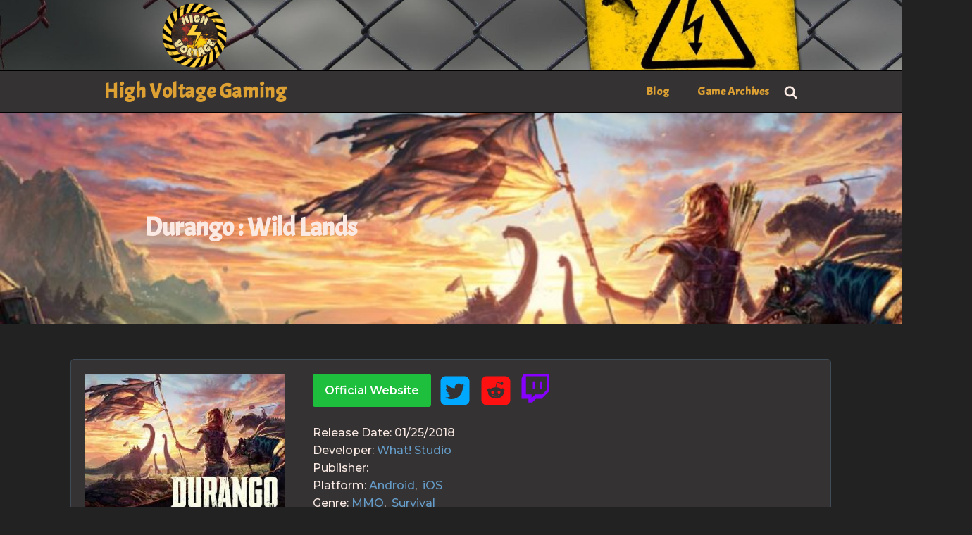

--- FILE ---
content_type: text/css
request_url: https://highvoltagegaming.net/wp-content/uploads/oxygen/css/2319.css?cache=1703892418&ver=42
body_size: 615
content:
#section-14-17 > .ct-section-inner-wrap{max-width:100%;padding-right:10%;padding-bottom:34px;padding-left:10%}#section-14-17{background-color:#343233;color:#ffffff}#div_block-17-17{width:33%;align-items:center;text-align:center;padding-left:0px;margin-left:0px;padding-top:0px;padding-right:0px;padding-bottom:0px}#div_block-19-2319{width:100%}#div_block-21-2319{flex-direction:row;display:flex;width:100%;margin-bottom:15px}#div_block-28-2319{width:100%;align-items:flex-start;text-align:left;color:#efe3d0;font-size:14px}#div_block-18-17{width:34.00%;padding-left:87px}#div_block-29-17{width:100%;align-items:flex-start;text-align:left;padding-bottom:0px}#div_block-31-17{width:100%;margin-top:11px}#div_block-19-17{width:33.00%}#div_block-32-2319{width:100%;margin-top:11px}#div_block-72-17{width:100%;flex-direction:row;display:flex;justify-content:flex-end;text-align:right;align-items:center;padding-bottom:0px;margin-top:0px;color:#efe3d0;font-size:16px}@media (max-width:991px){#new_columns-16-17> .ct-div-block{width:100% !important}}#headline-22-17{font-size:29px;color:#dda032}#text_block-24-2319{padding-top:10px;color:#efe3d0}#text_block-30-2319{font-size:16px}#image-21-17{padding-left:0px;margin-left:0px;margin-bottom:0px;margin-right:0px;height:140px}#fancy_icon-33-17{color:#efe3d0}#fancy_icon-33-17>svg{width:24px;height:24px}#_social_icons-35-2319.oxy-social-icons{flex-direction:row;margin-right:-12px;margin-bottom:-12px}#_social_icons-35-2319.oxy-social-icons a{font-size:32px;margin-right:12px;margin-bottom:12px;border-radius:0;background-color:#659cc8}#_social_icons-35-2319.oxy-social-icons a:hover{background-color:#dda032}#_social_icons-35-2319.oxy-social-icons a.oxy-social-icons-facebook{background-color:#3b5998}#_social_icons-35-2319.oxy-social-icons a.oxy-social-icons-facebook:hover{background-color:#5b79b8}#_social_icons-35-2319.oxy-social-icons a.oxy-social-icons-instagram{background-color:#c32aa3}#_social_icons-35-2319.oxy-social-icons a.oxy-social-icons-instagram:hover{background-color:#e34ac3}#_social_icons-35-2319.oxy-social-icons a.oxy-social-icons-twitter{background-color:#00b6f1}#_social_icons-35-2319.oxy-social-icons a.oxy-social-icons-twitter:hover{background-color:#20d6ff}#_social_icons-35-2319.oxy-social-icons a.oxy-social-icons-linkedin{background-color:#007bb6}#_social_icons-35-2319.oxy-social-icons a.oxy-social-icons-linkedin:hover{background-color:#209bd6}#_social_icons-35-2319.oxy-social-icons a.oxy-social-icons-rss{background-color:#ee802f}#_social_icons-35-2319.oxy-social-icons a.oxy-social-icons-rss:hover{background-color:#ffa04f}#_social_icons-35-2319.oxy-social-icons a.oxy-social-icons-youtube{background-color:#ff0000}#_social_icons-35-2319.oxy-social-icons a.oxy-social-icons-youtube:hover{background-color:#ff4444}#_social_icons-35-2319.oxy-social-icons a svg{width:0.5em;height:0.5em;color:#fff}#_social_icons-35-2319.oxy-social-icons a:hover svg{color:#fff}#_icon_box-32-17{text-align:left;flex-direction:row}#_icon_box-32-17 .oxy-icon-box-icon{margin-left:px;margin-right:12px;margin-bottom:0;margin-top:0;align-self:flex-start} #_icon_box-32-17 .oxy-icon-box-heading{font-size:16px;color:#659cc8} #_icon_box-32-17 .oxy-icon-box-text{font-size:0px;align-self:flex-start}#_icon_box-32-17 .oxy-icon-box-link{}

--- FILE ---
content_type: text/css
request_url: https://highvoltagegaming.net/wp-content/uploads/oxygen/css/2321.css?cache=1661955446&ver=42
body_size: 198
content:
#div_block-5-2313{width:30%}#div_block-6-2313{width:70.00%}#div_block-17-2313{flex-direction:row;display:flex;width:100%}#div_block-29-2313{flex-direction:column;display:flex;text-align:left;width:100%;margin-top:23px;padding-top:0px}@media (max-width:991px){#new_columns-4-2313> .ct-div-block{width:100% !important}}#new_columns-4-2313{width:100%}#headline-49-2313{color:color(11);margin-top:54px}#link_button-11-2313{background-color:#1ebf3c;border:1px solid #1ebf3c}#link_button-11-2313{font-weight:600;margin-right:10px}#fancy_icon-22-2313{color:#00a9ff}#fancy_icon-22-2313>svg{width:48px;height:48px}#fancy_icon-22-2313{margin-right:10px}#fancy_icon-26-2313{color:#ff1111}#fancy_icon-26-2313>svg{width:48px;height:48px}#fancy_icon-26-2313{margin-right:10px}#fancy_icon-28-2313{color:#8700ff}#fancy_icon-28-2313>svg{width:44px;height:44px}#fancy_icon-28-2313{margin-right:10px}#shortcode-42-2313{width:100%;margin-top:0px;padding-top:0px;color:color(16);font-weight:500}

--- FILE ---
content_type: text/css
request_url: https://highvoltagegaming.net/wp-content/uploads/oxygen/css/2363.css?cache=1661955440&ver=42
body_size: 807
content:
#div_block-11-2363{justify-content:flex-start}#link_text-82-17{color:#dda032;font-weight:600;font-family:'Acme';letter-spacing:.6px;font-size:29px}#fancy_icon-10-2363>svg{width:19px;height:19px}#_nav_menu-9-17 .oxy-nav-menu-hamburger-line{background-color:#dda032}@media (max-width:1120px){#_nav_menu-9-17 .oxy-nav-menu-list{display:none}#_nav_menu-9-17 .oxy-menu-toggle{display:initial}#_nav_menu-9-17.oxy-nav-menu.oxy-nav-menu-open .oxy-nav-menu-list{display:initial}}#_nav_menu-9-17.oxy-nav-menu.oxy-nav-menu-open{margin-top:0 !important;margin-right:0 !important;margin-left:0 !important;margin-bottom:0 !important}#_nav_menu-9-17.oxy-nav-menu.oxy-nav-menu-open .menu-item a{padding-top:20px;padding-bottom:20px;padding-left:10px;padding-right:10px}#_nav_menu-9-17 .oxy-nav-menu-hamburger-wrap{width:40px;height:40px;margin-top:10px;margin-bottom:10px}#_nav_menu-9-17 .oxy-nav-menu-hamburger{width:40px;height:32px}#_nav_menu-9-17 .oxy-nav-menu-hamburger-line{height:6px}#_nav_menu-9-17.oxy-nav-menu-open .oxy-nav-menu-hamburger .oxy-nav-menu-hamburger-line:first-child{top:13px}#_nav_menu-9-17.oxy-nav-menu-open .oxy-nav-menu-hamburger .oxy-nav-menu-hamburger-line:last-child{top:-13px}#_nav_menu-9-17 .menu-item > .sub-menu{transition-duration:0.3s}#_nav_menu-9-17{font-family:'Acme';font-weight:600;font-size:16px;letter-spacing:.6px}#_nav_menu-9-17 .oxy-nav-menu-list{flex-direction:row}#_nav_menu-9-17 .menu-item a{padding-top:20px;padding-left:10px;padding-right:10px;padding-bottom:20px;color:#dda032;font-weight:600;transition-duration:0.3s;margin-left:10px;margin-right:10px}#_nav_menu-9-17 .current-menu-item a{color:#659cc8;background-color:#222222;padding-bottom:19px;border-bottom-width:1px;padding-top:20px;border-top-width:0px}#_nav_menu-9-17.oxy-nav-menu:not(.oxy-nav-menu-open) .sub-menu{background-color:#222222}#_nav_menu-9-17.oxy-nav-menu:not(.oxy-nav-menu-open) .sub-menu .menu-item a{border:0;padding-top:20px;padding-bottom:20px}#_nav_menu-9-17 .menu-item:hover a{background-color:#222222;color:#659cc8;padding-bottom:19px;border-bottom-width:1px;padding-top:20px;border-top-width:0px}#_nav_menu-9-17.oxy-nav-menu:not(.oxy-nav-menu-open) .sub-menu:hover{background-color:#222222}#_nav_menu-9-17.oxy-nav-menu:not(.oxy-nav-menu-open) .sub-menu .menu-item a:hover{border:0;padding-top:20px;padding-bottom:20px}#_search_form-9-2363 input,#_search_form-9-2363 textarea{border-color:#44504d;color:#fcfaf5;border-radius:5px}#_search_form-9-2363 input[type=submit]{background-color:#73541c;color:#dda032}#_header-2-17 .oxy-nav-menu-open,#_header-2-17 .oxy-nav-menu:not(.oxy-nav-menu-open) .sub-menu{background-color:#343233}#_header-2-17 .oxy-header-container{max-width:100%}@media (min-width:1121px){#_header-2-17.oxy-header-wrapper.oxy-header.oxy-sticky-header.oxy-sticky-header-active{position:fixed;top:0;left:0;right:0;z-index:2147483640;box-shadow:0px 0px 10px rgba(0,0,0,0.3);}#_header-2-17.oxy-header.oxy-sticky-header-active .oxygen-hide-in-sticky{display:none}#_header-2-17.oxy-header.oxy-header .oxygen-show-in-sticky-only{display:none}}#_header-2-17{background-color:#343233;width:100%;margin-left:0px;margin-right:0px}#_header_row-3-17 .oxy-nav-menu-open,#_header_row-3-17 .oxy-nav-menu:not(.oxy-nav-menu-open) .sub-menu{background-color:#343233}#_header_row-3-17.oxy-header-row .oxy-header-container{max-width:100%}.oxy-header.oxy-sticky-header-active > #_header_row-3-17.oxygen-show-in-sticky-only{display:block}#_header_row-3-17{background-color:#343233;height:60px;border-top-color:#000000;border-bottom-color:#000000;border-top-width:1px;border-bottom-width:1px;border-top-style:solid;border-right-style:none;border-bottom-style:solid;border-left-style:none;width:100%;padding-left:10%;padding-right:10%}#modal-8-2363{width:24%;modal-position:upper_right;background-color:rgba(52,50,51,0);position:relative;top:229px;color:#fcfaf5}

--- FILE ---
content_type: text/css
request_url: https://highvoltagegaming.net/wp-content/uploads/oxygen/css/2317.css?cache=1661955449&ver=42
body_size: -3
content:
#section-15-17 > .ct-section-inner-wrap{padding-top:0;padding-bottom:0}#section-15-17{background-color:#222222}#inner_content-13-17{background-color:#222222;margin-bottom:0px;padding-bottom:1em}

--- FILE ---
content_type: text/css
request_url: https://highvoltagegaming.net/wp-content/uploads/oxygen/css/2313.css?cache=1661955452&ver=42
body_size: 619
content:
#section-52-2313 > .ct-section-inner-wrap{max-width:100%;display:flex;flex-direction:row}#section-52-2313{background-color:#000000;background-repeat:no-repeat;background-attachment:fixed;height:300px;background-position:0% 70%}#section-2-2313{background-color:#222222}#section-57-2313 > .ct-section-inner-wrap{padding-top:20px}#section-68-2313 > .ct-section-inner-wrap{padding-top:20px}#div_block-56-2313{width:100%;border-top-color:#3f4b57;border-right-color:#3f4b57;border-bottom-color:#3f4b57;border-left-color:#3f4b57;border-top-width:1px;border-right-width:1px;border-bottom-width:1px;border-left-width:1px;border-top-style:solid;border-right-style:solid;border-bottom-style:solid;border-left-style:solid;border-radius:5px;background-color:#343233}#div_block-43-2313{width:100%;padding-left:1em;padding-right:1em}#headline-53-2313{color:color(11);margin-top:85px;margin-left:15%;text-shadow:0px 0px 4px color(14)}#headline-65-2313{margin-bottom:20px}#headline-70-2313{padding-bottom:20px}#_posts_grid-62-2313 .oxy-posts{display:block;column-count:4;column-gap:2em;margin-bottom:4em}#_posts_grid-62-2313 .oxy-post{display:flex;flex-direction:column;text-align:left;align-items:flex-start;margin-bottom:3em;break-inside:avoid;border:1px solid #3f4b57;background-color:#343233;border-radius:5px}#_posts_grid-62-2313 .oxy-post-image{margin-bottom:1em;width:100%;border-top-left-radius:5px;border-top-right-radius:5px}#_posts_grid-62-2313 .oxy-post-title{font-size:1.2em;line-height:1.2em;padding-right:0.4em;padding-left:0.4em}#_posts_grid-62-2313 .oxy-post-meta{margin-top:0.5em;font-size:.8em;display:flex;flex-direction:row;padding-right:0.7em;padding-left:0.7em}#_posts_grid-62-2313 .oxy-post-meta-author{font-size:14px;color:#dda032}#_posts_grid-62-2313 .oxy-post-date{font-size:14px;color:#78af9f}#_posts_grid-62-2313 .oxy-post-meta-item::after{content:"\00b7";margin-right:.5em;margin-left:.5em}#_posts_grid-62-2313 .oxy-post-meta-item:last-child::after{content:"";display:none}#_posts_grid-62-2313 .oxy-post-content{font-size:14px;margin-top:1em;margin-bottom:1em;padding-right:0.7em;padding-left:0.7em}#_posts_grid-62-2313 .oxy-post-content p{margin:0}#_posts_grid-62-2313 .oxy-read-more{margin:0 0 0.7em 1em}@media (max-width:1120px){#_posts_grid-62-2313 .oxy-posts{column-count:2}}@media (max-width:767px){#_posts_grid-62-2313 .oxy-posts{column-count:1}}#_posts_grid-62-2313 .oxy-read-more{font-size:0.8em;color:#dda032;background-color:#73541c;text-decoration:none;padding:0.75em 1.5em;line-height:1;border-radius:3px;display:inline-block}#_posts_grid-62-2313 .oxy-read-more:hover{color:#ffd152;background-color:#73541c;text-decoration:none}#_posts_grid-62-2313 .oxy-easy-posts-pages{text-align:center}

--- FILE ---
content_type: text/css
request_url: https://highvoltagegaming.net/wp-content/uploads/oxygen/css/universal.css?cache=1765851265&ver=42
body_size: 5375
content:
.ct-section {
width:100%;
background-size:cover;
background-repeat:repeat;
}
.ct-section>.ct-section-inner-wrap {
display:flex;
flex-direction:column;
align-items:flex-start;
}
.ct-div-block {
display:flex;
flex-wrap:nowrap;
flex-direction:column;
align-items:flex-start;
}
.ct-new-columns {
display:flex;
width:100%;
flex-direction:row;
align-items:stretch;
justify-content:center;
flex-wrap:wrap;
}
.ct-link-text {
display:inline-block;
}
.ct-link {
display:flex;
flex-wrap:wrap;
text-align:center;
text-decoration:none;
flex-direction:column;
align-items:center;
justify-content:center;
}
.ct-link-button {
display:inline-block;
text-align:center;
text-decoration:none;
}
.ct-link-button {
background-color: #1e73be;
border: 1px solid #1e73be;
color: #ffffff;
padding: 10px 16px;
}
.ct-image {
max-width:100%;
}
.ct-fancy-icon>svg {
width:55px;height:55px;}
.ct-inner-content {
width:100%;
}
.ct-slide {
display:flex;
flex-wrap:wrap;
text-align:center;
flex-direction:column;
align-items:center;
justify-content:center;
}
.ct-nestable-shortcode {
display:flex;
flex-wrap:nowrap;
flex-direction:column;
align-items:flex-start;
}
.oxy-comments {
width:100%;
text-align:left;
}
.oxy-comment-form {
width:100%;
}
.oxy-login-form {
width:100%;
}
.oxy-search-form {
width:100%;
}
.oxy-tabs-contents {
display:flex;
width:100%;
flex-wrap:nowrap;
flex-direction:column;
align-items:flex-start;
}
.oxy-tab {
display:flex;
flex-wrap:nowrap;
flex-direction:column;
align-items:flex-start;
}
.oxy-tab-content {
display:flex;
width:100%;
flex-wrap:nowrap;
flex-direction:column;
align-items:flex-start;
}
.oxy-testimonial {
width:100%;
}
.oxy-icon-box {
width:100%;
}
.oxy-pricing-box {
width:100%;
}
.oxy-posts-grid {
width:100%;
}
.oxy-gallery {
width:100%;
}
.ct-slider {
width:100%;
}
.oxy-tabs {
display:flex;
flex-wrap:nowrap;
flex-direction:row;
align-items:stretch;
}
.ct-modal {
flex-direction:column;
align-items:flex-start;
}
.ct-span {
display:inline-block;
text-decoration:inherit;
}
.ct-widget {
width:100%;
}
.oxy-dynamic-list {
width:100%;
}
@media screen and (-ms-high-contrast: active), (-ms-high-contrast: none) {
			.ct-div-block,
			.oxy-post-content,
			.ct-text-block,
			.ct-headline,
			.oxy-rich-text,
			.ct-link-text { max-width: 100%; }
			img { flex-shrink: 0; }
			body * { min-height: 1px; }
		}            .oxy-testimonial {
                flex-direction: row;
                align-items: center;
            }
                        .oxy-testimonial .oxy-testimonial-photo-wrap {
                order: 1;
            }
            
                        .oxy-testimonial .oxy-testimonial-photo {
                width: 125px;                height: 125px;                margin-right: 20px;
            }
            
                        .oxy-testimonial .oxy-testimonial-photo-wrap, 
            .oxy-testimonial .oxy-testimonial-author-wrap, 
            .oxy-testimonial .oxy-testimonial-content-wrap {
                align-items: flex-start;                text-align: left;            }
            
                                                            .oxy-testimonial .oxy-testimonial-text {
                margin-bottom:8px;font-size: 21px;
line-height: 1.4;
-webkit-font-smoothing: subpixel-antialiased;
            }
            
                                    .oxy-testimonial .oxy-testimonial-author {
                font-size: 18px;
-webkit-font-smoothing: subpixel-antialiased;
            }
                            

                                                .oxy-testimonial .oxy-testimonial-author-info {
                font-size: 12px;
-webkit-font-smoothing: subpixel-antialiased;
            }
            
             
            
                        .oxy-icon-box {
                text-align: left;                flex-direction: column;            }
            
                        .oxy-icon-box .oxy-icon-box-icon {
                margin-bottom: 12px;
                align-self: flex-start;            }
            
                                                                        .oxy-icon-box .oxy-icon-box-heading {
                font-size: 21px;
margin-bottom: 12px;            }
            
                                                                                    .oxy-icon-box .oxy-icon-box-text {
                font-size: 16px;
margin-bottom: 12px;align-self: flex-start;            }
            
                        .oxy-icon-box .oxy-icon-box-link {
                margin-top: 20px;                            }
            
            
            /* GLOBALS */

                                                            .oxy-pricing-box .oxy-pricing-box-section {
                padding-top: 20px;
padding-left: 20px;
padding-right: 20px;
padding-bottom: 20px;
text-align: center;            }
                        
                        .oxy-pricing-box .oxy-pricing-box-section.oxy-pricing-box-price {
                justify-content: center;            }
            
            /* IMAGE */
                                                                                    .oxy-pricing-box .oxy-pricing-box-section.oxy-pricing-box-graphic {
                justify-content: center;            }
            
            /* TITLE */
                                                            
                                    .oxy-pricing-box .oxy-pricing-box-title-title {
                font-size: 48px;
            }
            
                                    .oxy-pricing-box .oxy-pricing-box-title-subtitle {
                font-size: 24px;
            }
            

            /* PRICE */
                                                .oxy-pricing-box .oxy-pricing-box-section.oxy-pricing-box-price {
                                                flex-direction: row;                                            }
            
                                    .oxy-pricing-box .oxy-pricing-box-currency {
                font-size: 28px;
            }
            
                                    .oxy-pricing-box .oxy-pricing-box-amount-main {
                font-size: 80px;
line-height: 0.7;
            }
            
                                    .oxy-pricing-box .oxy-pricing-box-amount-decimal {
                font-size: 13px;
            }
                        
                                    .oxy-pricing-box .oxy-pricing-box-term {
                font-size: 16px;
            }
            
                                    .oxy-pricing-box .oxy-pricing-box-sale-price {
                font-size: 12px;
color: rgba(0,0,0,0.5);
                margin-bottom: 20px;            }
            
            /* CONTENT */

                                                                        .oxy-pricing-box .oxy-pricing-box-section.oxy-pricing-box-content {
                font-size: 16px;
color: rgba(0,0,0,0.5);
            }
            
            /* CTA */

                                                                        .oxy-pricing-box .oxy-pricing-box-section.oxy-pricing-box-cta {
                justify-content: center;            }
            
        
                                .oxy-progress-bar .oxy-progress-bar-background {
            background-color: #000000;            background-image: linear-gradient(-45deg,rgba(255,255,255,.12) 25%,transparent 25%,transparent 50%,rgba(255,255,255,.12) 50%,rgba(255,255,255,.12) 75%,transparent 75%,transparent);            animation: none 0s paused;        }
                
                .oxy-progress-bar .oxy-progress-bar-progress-wrap {
            width: 85%;        }
        
                                                        .oxy-progress-bar .oxy-progress-bar-progress {
            background-color: #66aaff;padding: 40px;animation: none 0s paused, none 0s paused;            background-image: linear-gradient(-45deg,rgba(255,255,255,.12) 25%,transparent 25%,transparent 50%,rgba(255,255,255,.12) 50%,rgba(255,255,255,.12) 75%,transparent 75%,transparent);        
        }
                
                        .oxy-progress-bar .oxy-progress-bar-overlay-text {
            font-size: 30px;
font-weight: 900;
-webkit-font-smoothing: subpixel-antialiased;
        }
        
                        .oxy-progress-bar .oxy-progress-bar-overlay-percent {
            font-size: 12px;
        }
        
        .ct-slider .unslider-nav ol li {border-color: #ffffff; }.ct-slider .unslider-nav ol li.unslider-active {background-color: #ffffff; }.ct-slider .ct-slide {
				padding: 0px;			}
		
                        .oxy-superbox .oxy-superbox-secondary, 
            .oxy-superbox .oxy-superbox-primary {
                transition-duration: 0.5s;            }
            
            
            
            
            
        
        
        
        
            .oxy-shape-divider {
                width: 0px;
                height: 0px;
                
            }
            
            .oxy_shape_divider svg {
                width: 100%;
            }
            .oxy-pro-menu .oxy-pro-menu-container:not(.oxy-pro-menu-open-container):not(.oxy-pro-menu-off-canvas-container) .sub-menu{
box-shadow:px px px px ;}

.oxy-pro-menu .oxy-pro-menu-show-dropdown .oxy-pro-menu-list .menu-item-has-children > a svg{
transition-duration:0.4s;
}

.oxy-pro-menu .oxy-pro-menu-show-dropdown .oxy-pro-menu-list .menu-item-has-children > a div{
margin-left:0px;
}

.oxy-pro-menu .oxy-pro-menu-mobile-open-icon svg{
width:30px;
height:30px;
}

.oxy-pro-menu .oxy-pro-menu-mobile-open-icon{
padding-top:15px;
padding-right:15px;
padding-bottom:15px;
padding-left:15px;
}

.oxy-pro-menu .oxy-pro-menu-mobile-open-icon, .oxy-pro-menu .oxy-pro-menu-mobile-open-icon svg{
transition-duration:0.4s;
}

.oxy-pro-menu .oxy-pro-menu-mobile-close-icon{
top:20px;
left:20px;
}

.oxy-pro-menu .oxy-pro-menu-mobile-close-icon svg{
width:24px;
height:24px;
}

.oxy-pro-menu .oxy-pro-menu-mobile-close-icon, .oxy-pro-menu .oxy-pro-menu-mobile-close-icon svg{
transition-duration:0.4s;
}

.oxy-pro-menu .oxy-pro-menu-container.oxy-pro-menu-off-canvas-container, .oxy-pro-menu .oxy-pro-menu-container.oxy-pro-menu-open-container{
background-color:#ffffff;
}

.oxy-pro-menu .oxy-pro-menu-off-canvas-container, .oxy-pro-menu .oxy-pro-menu-open-container{
background-image:url();
}

.oxy-pro-menu .oxy-pro-menu-off-canvas-container .oxy-pro-menu-list .menu-item-has-children > a svg, .oxy-pro-menu .oxy-pro-menu-open-container .oxy-pro-menu-list .menu-item-has-children > a svg{
font-size:24px;
}

.oxy-pro-menu .oxy-pro-menu-dropdown-links-toggle.oxy-pro-menu-open-container .menu-item-has-children ul, .oxy-pro-menu .oxy-pro-menu-dropdown-links-toggle.oxy-pro-menu-off-canvas-container .menu-item-has-children ul{
background-color:rgba(0,0,0,0.2);
border-top-style:solid;
}

.oxy-pro-menu .oxy-pro-menu-container:not(.oxy-pro-menu-open-container):not(.oxy-pro-menu-off-canvas-container) .oxy-pro-menu-list{
                    flex-direction: row;
               }
.oxy-pro-menu .oxy-pro-menu-container .menu-item a{
                    text-align: left;
                    justify-content: flex-start;
                }
.oxy-pro-menu .oxy-pro-menu-container.oxy-pro-menu-open-container .menu-item, .oxy-pro-menu .oxy-pro-menu-container.oxy-pro-menu-off-canvas-container .menu-item{
                    align-items: flex-start;
                }

            .oxy-pro-menu .oxy-pro-menu-off-canvas-container{
                    top: 0;
                    bottom: 0;
                    right: auto;
                    left: 0;
               }
.oxy-pro-menu .oxy-pro-menu-container.oxy-pro-menu-open-container .oxy-pro-menu-list .menu-item a, .oxy-pro-menu .oxy-pro-menu-container.oxy-pro-menu-off-canvas-container .oxy-pro-menu-list .menu-item a{
                    text-align: left;
                    justify-content: flex-start;
                }

            .oxy-site-navigation {
--oxynav-brand-color:#4831B0;
--oxynav-neutral-color:#FFFFFF;
--oxynav-activehover-color:#EFEDF4;
--oxynav-background-color:#4831B0;
--oxynav-border-radius:0px;
--oxynav-other-spacing:8px;
--oxynav-transition-duration:0.3s;
--oxynav-transition-timing-function:cubic-bezier(.84,.05,.31,.93);
}

.oxy-site-navigation .oxy-site-navigation__mobile-close-wrapper{
text-align:left;
}

.oxy-site-navigation > ul{ left: 0; }
.oxy-site-navigation {
                        --oxynav-animation-name: none; 
                    }

                .oxy-site-navigation > ul:not(.open) > li[data-cta='true']:nth-last-child(1){ 
                    background-color: var(--oxynav-brand-color);
                    transition: var(--oxynav-transition-duration);
                    margin-left: var(--oxynav-other-spacing);
                    border: none;
                }
.oxy-site-navigation > ul:not(.open) > li[data-cta='true']:nth-last-child(2){ 
                    background: transparent;
                    border: 1px solid currentColor;
                    transition: var(--oxynav-transition-duration);
                    margin-left: var(--oxynav-other-spacing);
                }
.oxy-site-navigation > ul:not(.open) > li[data-cta='true']:nth-last-child(2):not(:hover) > img{
                    filter: invert(0) !important;
                }
.oxy-site-navigation > ul:not(.open) > li[data-cta='true']:hover{
                    background-color: var(--oxynav-activehover-color);
                }
.oxy-site-navigation > ul:not(.open) > li[data-cta='true']:nth-last-child(1) > a{
                    color: var(--oxynav-neutral-color);
                }
.oxy-site-navigation > ul:not(.open) > li[data-cta='true']:nth-last-child(2) > a{
                    color: var(--oxynav-brand-color);
                }
.oxy-site-navigation > ul:not(.open) > li[data-cta='true']:hover > a{
                    color: var(--oxynav-brand-color);
                }
.oxy-site-navigation > ul:not(.open) > li[data-cta='true']:nth-last-child(1) > a::after{
                    color: var(--oxynav-neutral-color);   
                }
.oxy-site-navigation > ul:not(.open) > li[data-cta='true']:nth-last-child(2) > a::after{
                    color: var(--oxynav-brand-color);   
                }
.oxy-site-navigation > ul:not(.open) > li[data-cta='true']:hover > a::after{
                    color: var(--oxynav-brand-color);   
                }
.oxy-site-navigation > ul:not(.open) > li[data-cta='true'] > ul{
                    display: none;
                }
.oxy-site-navigation > ul:not(.open) > li[data-cta='true'] > button, .oxy-site-navigation > ul:not(.open) > li[data-cta='true'] > ul{
                    display: none;
                }

                .ct-section-inner-wrap, .oxy-header-container{
  max-width: 1120px;
}
body {font-family: 'Montserrat';}body {line-height: 1.6;font-size: 16px;font-weight: 500;color: #faeae3;}.oxy-nav-menu-hamburger-line {background-color: #faeae3;}h1, h2, h3, h4, h5, h6 {font-family: 'Acme';font-size: 36px;font-weight: 700;}h2, h3, h4, h5, h6{font-size: 30px;font-weight: 600;}h3, h4, h5, h6{font-size: 24px;}h4, h5, h6{font-size: 20px;}h5, h6{font-size: 18px;}h6{font-size: 16px;}a {color: #659cc8;text-decoration: none;}a:hover {color: #dda032;text-decoration: none;}.ct-link-text {text-decoration: ;}.ct-link {text-decoration: ;}.ct-link-button {border-radius: 3px;}.ct-section-inner-wrap {
padding-top: 50px;
padding-right: 20px;
padding-bottom: 50px;
padding-left: 20px;
}.ct-new-columns > .ct-div-block {
padding-top: 20px;
padding-right: 20px;
padding-bottom: 20px;
padding-left: 20px;
}.oxy-header-container {
padding-right: 20px;
padding-left: 20px;
}@media (max-width: 992px) {
				.ct-columns-inner-wrap {
					display: block !important;
				}
				.ct-columns-inner-wrap:after {
					display: table;
					clear: both;
					content: "";
				}
				.ct-column {
					width: 100% !important;
					margin: 0 !important;
				}
				.ct-columns-inner-wrap {
					margin: 0 !important;
				}
			}
.atomic-logo:hover{
 opacity:1;
}
.atomic-logo {
 opacity:0.7;
}
.atomic-subheading {
 font-family:Acme;
 color:color(7);
 font-size:24px;
 line-height:1.4;
 font-weight:300;
 max-width:480px;
}
@media (max-width: 767px) {
.atomic-subheading {
}
}

.atomic-secondary-heading {
 color:color(7);
 font-weight:400;
 font-size:54px;
 line-height:1.1;
}
@media (max-width: 1120px) {
.atomic-secondary-heading {
 font-size:60px;
}
}

@media (max-width: 767px) {
.atomic-secondary-heading {
 font-size:44px;
}
}

.atomic-primary-button:hover{
 background-color:#6799b2;
}
.atomic-primary-button {
 background-color:#65bec2;
 padding-top:20px;
 padding-bottom:20px;
 padding-left:48px;
 padding-right:48px;
 font-size:20px;
 color:#ffffff;
 font-weight:700;
 line-height:1.2;
 letter-spacing:3px;
 text-align:center;
}
@media (max-width: 991px) {
.atomic-primary-button {
 padding-top:16px;
 padding-left:36px;
 padding-right:36px;
 padding-bottom:16px;
 font-size:16px;
}
}

.atomic-content-24-checklist-wrapper {
 margin-bottom:12px;
 padding-bottom:0px;
}
.atomic-content-24-checklist-wrapper:not(.ct-section):not(.oxy-easy-posts),
.atomic-content-24-checklist-wrapper.oxy-easy-posts .oxy-posts,
.atomic-content-24-checklist-wrapper.ct-section .ct-section-inner-wrap{
display:flex;
flex-direction:row;
flex-wrap:nowrap;
}
.atomic-content-24-icon {
color: #78af9f;}.atomic-content-24-icon 
>svg {width: 24px;height: 24px;}.atomic-content-24-icon {
 margin-right:6px;
}
.atomic-content-24-text {
 color:#faeae3;
 font-size:18px;
 font-weight:400;
 line-height:1.4;
 text-align:left;
}
.atomic-medium-button-outline:hover{
 color:color(5);
}
.atomic-medium-button-outline {
 color:color(6);
 border-top-width:2px;
 border-right-width:2px;
 border-bottom-width:2px;
 border-left-width:2px;
 border-top-style:solid;
 border-right-style:solid;
 border-bottom-style:solid;
 border-left-style:solid;
 padding-top:13px;
 padding-bottom:13px;
 padding-right:34px;
 padding-left:34px;
 font-size:16px;
 font-weight:700;
 text-align:center;
 line-height:1.2;
 letter-spacing:2px;
}
.atomic-medium-button:hover{
 background-color:color(5);
}
.atomic-medium-button {
 background-color:color(6);
 color:color(3);
 font-size:16px;
 font-weight:700;
 line-height:1.2;
 padding-top:15px;
 padding-right:36px;
 padding-left:36px;
 padding-bottom:15px;
 letter-spacing:2px;
 text-align:center;
}
.atomic-showcase-1-image {
 margin-bottom:10px;
 margin-top:0px;
}
.atomic-showcase-1-title {
 color:#659cc8;
 font-size:19px;
 font-weight:600;
 line-height:1.4;
 letter-spacing:0.5px;
 text-align:left;
 margin-bottom:6px;
}
.atomic-showcase-1-text {
 color:#faeae3;
 font-size:16px;
 font-weight:400;
 line-height:1.4;
 text-align:left;
}
.ct_block_flex_reset {
 box-sizing:unset;
}
.ct_block_flex_reset:not(.ct-section):not(.oxy-easy-posts),
.ct_block_flex_reset.oxy-easy-posts .oxy-posts,
.ct_block_flex_reset.ct-section .ct-section-inner-wrap{
display:block;
flex-direction:row;
flex-wrap:nowrap;
align-items:stretch;
}
.ct_block_div_span {
 text-align:inherit;
 box-sizing:unset;
}
.ct_block_div_span:not(.ct-section):not(.oxy-easy-posts),
.ct_block_div_span.oxy-easy-posts .oxy-posts,
.ct_block_div_span.ct-section .ct-section-inner-wrap{
display:inline;
flex-direction:row;
flex-wrap:nowrap;
}
.nbfs_pohoo390_0:selection{
 color:#fff;
 background-attachment:initial;
 background-clip:initial;
 background-color:rgb(51, 51, 51);
text-shadow:none; background-image:initial; background-position-x:initial; background-position-y:initial; background-size:initial; background-repeat-x:initial; background-repeat-y:initial; background-origin:initial;
}
.nbfs_pohoo390_0 {
-moz-box-sizing:border-box; box-sizing:border-box;
}
.nbf_elementor-section {
 position:relative;
}
.nbfs_pohoo390_1 {
 width:100%;
 padding-top:20px;
 padding-right:0px;
 padding-bottom:0px;
 padding-left:0px;
}
.nbfs_pohoo391_0:selection{
 color:#fff;
 background-attachment:initial;
 background-clip:initial;
 background-color:rgb(51, 51, 51);
text-shadow:none; background-image:initial; background-position-x:initial; background-position-y:initial; background-size:initial; background-repeat-x:initial; background-repeat-y:initial; background-origin:initial;
}
.nbfs_pohoo391_0 {
 position:relative;
 max-width:1140px;
-moz-box-sizing:border-box; box-sizing:border-box; margin-right:auto; margin-left:auto; display:flex !important;
}
.nbfs_pohoo392_0:selection{
 color:#fff;
 background-attachment:initial;
 background-clip:initial;
 background-color:rgb(51, 51, 51);
text-shadow:none; background-image:initial; background-position-x:initial; background-position-y:initial; background-size:initial; background-repeat-x:initial; background-repeat-y:initial; background-origin:initial;
}
.nbfs_pohoo392_0 {
-moz-box-sizing:border-box; box-sizing:border-box;
}
.nbf_elementor-row {
 width:100%;
display:flex !important;
}
.nbfs_pohoo393_0:selection{
 color:#fff;
 background-attachment:initial;
 background-clip:initial;
 background-color:rgb(51, 51, 51);
text-shadow:none; background-image:initial; background-position-x:initial; background-position-y:initial; background-size:initial; background-repeat-x:initial; background-repeat-y:initial; background-origin:initial;
}
.nbfs_pohoo393_0 {
-moz-box-sizing:border-box; box-sizing:border-box;
}
.nbf_elementor-column {
 position:relative;
 min-height:1px;
display:flex !important;
}
.nbfs_pohoo393_1 {
 width:33.333%;
}
.nbfs_pohoo394_0:selection{
 color:#fff;
 background-attachment:initial;
 background-clip:initial;
 background-color:rgb(51, 51, 51);
text-shadow:none; background-image:initial; background-position-x:initial; background-position-y:initial; background-size:initial; background-repeat-x:initial; background-repeat-y:initial; background-origin:initial;
}
.nbfs_pohoo394_0 {
-moz-box-sizing:border-box; box-sizing:border-box;
}
.nbf_elementor-column-wrap {
 width:100%;
 position:relative;
display:flex !important;
}
.nbfs_pohoo394_1 {
 padding-top:45px;
 padding-right:45px;
 padding-bottom:45px;
 padding-left:45px;
}
.nbfs_pohoo395_0:selection{
 color:#fff;
 background-attachment:initial;
 background-clip:initial;
 background-color:rgb(51, 51, 51);
text-shadow:none; background-image:initial; background-position-x:initial; background-position-y:initial; background-size:initial; background-repeat-x:initial; background-repeat-y:initial; background-origin:initial;
}
.nbfs_pohoo395_0 {
-moz-box-sizing:border-box; box-sizing:border-box;
}
.nbf_elementor-widget-wrap {
 position:relative;
 width:100%;
flex-wrap:wrap !important; align-content:flex-start;
}
.nbfs_pohoo395_1 {
display:flex !important;
}
.nbfs_pohoo396_0:selection{
 color:#fff;
 nbf_cs_text-shadow:none;
 nbf_cs_background-image:initial;
 nbf_cs_background-position-x:initial;
 nbf_cs_background-position-y:initial;
 nbf_cs_background-size:initial;
 nbf_cs_background-repeat-x:initial;
 nbf_cs_background-repeat-y:initial;
 background-attachment:initial;
 nbf_cs_background-origin:initial;
 background-clip:initial;
 background-color:rgb(51, 51, 51);
}
.nbfs_pohoo396_0 {
 nbf_cs_-moz-box-sizing:border-box;
 nbf_cs_box-sizing:border-box;
}
.nbfs_pohoo396_1 {
 width:100%;
}
.nbfs_pohoo397_0:selection{
 color:#fff;
 background-attachment:initial;
 background-clip:initial;
 background-color:rgb(51, 51, 51);
text-shadow:none; background-image:initial; background-position-x:initial; background-position-y:initial; background-size:initial; background-repeat-x:initial; background-repeat-y:initial; background-origin:initial;
}
.nbfs_pohoo397_0 {
 transition-duration:0.3s, 0.3s, 0.3s, 0.3s, 0.3s, 0.3ss;
 transition-delay:0s, 0s, 0s, 0s, 0s, 0ss;
-moz-box-sizing:border-box; box-sizing:border-box; -o-transition:background .3s,border .3s,border-radius .3s,box-shadow .3s; transition-timing-function:ease, ease, ease, ease, ease, ease; transition-property:background, border, border-radius, box-shadow, -webkit-border-radius, -webkit-box-shadow;
}
.nbfs_pohoo398_0:selection{
 color:#fff;
 background-attachment:initial;
 background-clip:initial;
 background-color:rgb(51, 51, 51);
text-shadow:none; background-image:initial; background-position-x:initial; background-position-y:initial; background-size:initial; background-repeat-x:initial; background-repeat-y:initial; background-origin:initial;
}
.nbfs_pohoo398_0 {
 text-align:center;
-moz-box-sizing:border-box; box-sizing:border-box; align-items:flex-start;
}
.nbfs_pohoo399_0:selection{
 color:#fff;
 background-attachment:initial;
 background-clip:initial;
 background-color:rgb(51, 51, 51);
text-shadow:none; background-image:initial; background-position-x:initial; background-position-y:initial; background-size:initial; background-repeat-x:initial; background-repeat-y:initial; background-origin:initial;
}
.nbfs_pohoo399_0 {
 margin-top:0px;
 margin-right:0px;
 margin-bottom:15px;
 margin-left:0px;
 width:30%;
-moz-box-sizing:border-box; box-sizing:border-box; display:inline-block !important; margin-top:auto; margin-right:auto; margin-bottom:auto; margin-left:auto;
}
.nbfs_pohoo400_0:selection{
 color:#fff;
 background-attachment:initial;
 background-clip:initial;
 background-color:rgb(51, 51, 51);
text-shadow:none; background-image:initial; background-position-x:initial; background-position-y:initial; background-size:initial; background-repeat-x:initial; background-repeat-y:initial; background-origin:initial;
}
.nbfs_pohoo400_0 {
 margin-top:0px;
 margin-bottom:0px;
 max-width:100%;
 border-top-width:initialpx;
 border-right-width:initialpx;
 border-bottom-width:initialpx;
 border-left-width:initialpx;
 border-top-style:none;
 border-right-style:none;
 border-bottom-style:none;
 border-left-style:none;
 border-top-color:initial;
 border-right-color:initial;
 border-bottom-color:initial;
 border-left-color:initial;
 border-top-left-radius:0px;
 border-top-right-radius:0px;
 border-bottom-right-radius:0px;
 border-bottom-left-radius:0px;
 transition-duration:0.3ss;
-moz-box-sizing:border-box; box-sizing:border-box; margin-right:auto; margin-left:auto; height:auto; box-shadow:none; border-image-source:initial; border-image-slice:initial; border-image-width:initial; border-image-outset:initial; border-image-repeat:initial;
}
.nbfs_pohoo400_0:not(.ct-section):not(.oxy-easy-posts),
.nbfs_pohoo400_0.oxy-easy-posts .oxy-posts,
.nbfs_pohoo400_0.ct-section .ct-section-inner-wrap{
display:block;
}
.nbfs_pohoo401_0:selection{
 color:#fff;
 background-attachment:initial;
 background-clip:initial;
 background-color:rgb(51, 51, 51);
text-shadow:none; background-image:initial; background-position-x:initial; background-position-y:initial; background-size:initial; background-repeat-x:initial; background-repeat-y:initial; background-origin:initial;
}
.nbfs_pohoo401_0 {
 width:100%;
-moz-box-sizing:border-box; box-sizing:border-box;
}
.nbfs_pohoo402_0:selection{
 color:#fff;
 background-attachment:initial;
 background-clip:initial;
 background-color:rgb(51, 51, 51);
text-shadow:none; background-image:initial; background-position-x:initial; background-position-y:initial; background-size:initial; background-repeat-x:initial; background-repeat-y:initial; background-origin:initial;
}
.nbfs_pohoo402_0 {
 font-size:23px;
-moz-box-sizing:border-box; box-sizing:border-box;
}
.nbfs_pohoo404_0:selection{
 color:#fff;
 background-attachment:initial;
 background-clip:initial;
 background-color:rgb(51, 51, 51);
text-shadow:none; background-image:initial; background-position-x:initial; background-position-y:initial; background-size:initial; background-repeat-x:initial; background-repeat-y:initial; background-origin:initial;
}
.nbfs_pohoo404_0 {
 margin-top:0px;
 margin-right:0px;
 margin-bottom:0px;
 margin-left:0px;
-moz-box-sizing:border-box; box-sizing:border-box;
}
.nbfs_pohoo425_0:selection{
 color:#fff;
 background-attachment:initial;
 background-clip:initial;
 background-color:rgb(51, 51, 51);
text-shadow:none; background-image:initial; background-position-x:initial; background-position-y:initial; background-size:initial; background-repeat-x:initial; background-repeat-y:initial; background-origin:initial;
}
.nbfs_pohoo425_0 {
 margin-top:0px;
 margin-right:0px;
 margin-bottom:27px;
 margin-left:0px;
 width:30%;
-moz-box-sizing:border-box; box-sizing:border-box; display:inline-block !important; margin-top:auto; margin-right:auto; margin-bottom:auto; margin-left:auto;
}
.saas-body-text {
 font-family:Montserrat;
 color:color(41);
 font-size:16px;
 font-weight:300;
 line-height:1.6;
 max-width:640px;
}
.saas-home-review-title {
 color:color(44);
 font-size:18px;
 font-weight:700;
 line-height:1.1;
 margin-left:20px;
 margin-right:20px;
}
.saas-home-review-image {
 opacity:0.2;
}
.saas-home-review-wrapper {
 width:100%;
 background-color:#ffffff;
 border-radius:6px;
 padding-top:24px;
 padding-bottom:24px;
 padding-left:24px;
 padding-right:24px;
 height:100%;
 box-shadow:0px 20px 40px 0px rgba(0,0,0,0.05);
z-index: 10;
}
.saas-home-review-avatar {
 width:48px;
 border-radius:100%;
 margin-right:12px;
}
.saas-home-user-wrapper {
 text-align:left;
 margin-bottom:12px;
}
.saas-home-user-wrapper:not(.ct-section):not(.oxy-easy-posts),
.saas-home-user-wrapper.oxy-easy-posts .oxy-posts,
.saas-home-user-wrapper.ct-section .ct-section-inner-wrap{
display:flex;
flex-direction:row;
align-items:center;
justify-content:flex-start;
}
.saas-home-review-stars {
 width:120px;
 margin-bottom:12px;
}
.saas-home-review-text {
 font-family:Montserrat;
 color:color(44);
 font-size:14px;
 text-align:left;
 line-height:1.6;
 font-weight:400;
 font-style:italic;
}
.hyperion-subheading {
 font-family:Montserrat;
 color:color(35);
 font-weight:900;
 font-size:30px;
 letter-spacing:4px;
 line-height:1.1;
}
@media (max-width: 991px) {
.hyperion-subheading {
 font-size:20px;
}
}

.hyperion-body-text {
 font-family:Montserrat;
 font-size:20px;
 color:color(36);
 font-weight:400;
 line-height:1.5;
 -webkit-font-smoothing:antialiased;
-moz-osx-font-smoothing:grayscale;}
.hyperion-primary-button:hover{
box-shadow: rgba(0, 0, 0, 0.1) 0 20px 40px; transform: scale(1.05,1.05);
}
.hyperion-primary-button {
 font-family:Montserrat;
 font-size:24px;
 color:#ffffff;
 font-weight:900;
 text-decoration:none;
 text-align:center;
 line-height:1;
 background-color:color(35);
 letter-spacing:1px;
 padding-top:30px;
 padding-bottom:30px;
 padding-left:60px;
 padding-right:60px;
 border-radius:1000px;
background-image: linear-gradient(90deg, color(37) 0%, color(38) 100%); transition: all ease 0.2s;
}
@media (max-width: 991px) {
.hyperion-primary-button {
 padding-left:42px;
 padding-right:42px;
}
}

@media (max-width: 479px) {
.hyperion-primary-button {
 font-size:18px;
 padding-top:24px;
 padding-bottom:24px;
 padding-left:42px;
 padding-right:42px;
}
}

.hyperion-heading-two {
 font-family:Acme;
 color:#ffffff;
 font-weight:900;
 font-size:120px;
 line-height:1;
}
@media (max-width: 991px) {
.hyperion-heading-two {
 font-size:96px;
}
}

@media (max-width: 767px) {
.hyperion-heading-two {
 font-size:72px;
}
}

@media (max-width: 479px) {
.hyperion-heading-two {
 font-size:60px;
}
}

.hyperion-big-text {
 font-family:Montserrat;
 color:color(39);
 font-size:30px;
 font-weight:400;
 -webkit-font-smoothing:antialiased;
-moz-osx-font-smoothing:grayscale; line-height:1.5;
}
@media (max-width: 767px) {
.hyperion-big-text {
 font-size:24px;
}
}

.hyperion-team-3-wrapper:hover{
box-shadow: 0 20px 40px 0 rgba(194,191,211,0.40), inset 2px 2px 0px color(40), 2px 2px 0px color(40);
}
.hyperion-team-3-wrapper {
 width:100%;
 max-width:720px;
 padding-top:48px;
 padding-left:48px;
 padding-right:48px;
 padding-bottom:48px;
 text-align:left;
box-shadow: inset 2px 2px 0px color(40), 2px 2px 0px color(40);
}
.hyperion-team-3-wrapper:not(.ct-section):not(.oxy-easy-posts),
.hyperion-team-3-wrapper.oxy-easy-posts .oxy-posts,
.hyperion-team-3-wrapper.ct-section .ct-section-inner-wrap{
display:block;
flex-direction:unset;
}
@media (max-width: 767px) {
.hyperion-team-3-wrapper {
 text-align:center;
}
.hyperion-team-3-wrapper:not(.ct-section):not(.oxy-easy-posts),
.hyperion-team-3-wrapper.oxy-easy-posts .oxy-posts,
.hyperion-team-3-wrapper.ct-section .ct-section-inner-wrap{
display:flex;
flex-direction:column;
align-items:center;
}
}

.hyperion-team-3-image {
 width:144px;
 border-radius:50px;
 float:left;
 margin-right:24px;
}
@media (max-width: 767px) {
.hyperion-team-3-image {
 margin-right:0px;
 margin-bottom:12px;
}
}

.hyperion-team-3-title {
 font-family:Acme;
 font-size:20px;
 font-weight:900;
 color:color(39);
 line-height:1.1;
 margin-bottom:6px;
 margin-top:6px;
}
@media (max-width: 767px) {
.hyperion-team-3-title {
 margin-left:0px;
}
}

.hyperion-team-3-content-wrapper {
}
@media (max-width: 767px) {
.hyperion-team-3-content-wrapper {
 text-align:center;
}
.hyperion-team-3-content-wrapper:not(.ct-section):not(.oxy-easy-posts),
.hyperion-team-3-content-wrapper.oxy-easy-posts .oxy-posts,
.hyperion-team-3-content-wrapper.ct-section .ct-section-inner-wrap{
display:flex;
flex-direction:column;
align-items:center;
}
}

.atomic-tritary-heading {
 color:color(7);
 font-size:36px;
 font-weight:400;
 line-height:1.1;
}
@media (max-width: 767px) {
.atomic-tritary-heading {
 font-size:30px;
}
}

.atomic-contact-11-icon {
color: color(1);}.atomic-contact-11-icon 
>svg {width: 24px;height: 24px;}.atomic-contact-11-icon {
 margin-right:12px;
}
.atomic-footer-7-text {
 font-size:16px;
 font-weight:400;
 color:color(4);
 margin-bottom:18px;
 margin-right:18px;
 margin-top:18px;
 line-height:1.4;
}
.atomic-footer-7-title {
 color:color(3);
 font-size:20px;
 font-weight:600;
 text-align:left;
 line-height:1.1;
 letter-spacing:0.5px;
 margin-bottom:24px;
}
.atomic-footer-7-link:hover{
 color:color(3);
}
.atomic-footer-7-link {
 color:color(4);
 font-size:14px;
 font-weight:400;
 line-height:1.1;
 letter-spacing:1px;
 margin-top:10px;
 margin-bottom:10px;
}
.atomic-footer-7-small-link:hover{
 color:color(3);
}
.atomic-footer-7-small-link {
 color:color(4);
 font-size:12px;
 font-weight:400;
 line-height:1.4;
 text-align:right;
 margin-left:24px;
}
.aod-buttons:hover{
}
.aod-buttons {
background-color :#c13f21;
border: 1px solid #c13f21;
}.aod-buttons {
 font-weight:600;
}
.aod-footer-heading {
 font-size:19px;
 color:#dda032;
 margin-bottom:10px;
}
.aod90-stats {
 font-weight:600;
 margin-top:20px;
}
.oxy-stock-content-styles {
}
.hvg-footer-heading {
 color:#dda032;
 font-size:19px;
}
.hvg-footer-class {
}
.game-news-heading {
 color:#dda032;
}
.guilds-playing {
}
.hvg-feature-block {
 border-top-color:#3f4b57;
 border-right-color:#3f4b57;
 border-bottom-color:#3f4b57;
 border-left-color:#3f4b57;
 border-top-width:1px;
 border-right-width:1px;
 border-bottom-width:1px;
 border-left-width:1px;
 border-top-style:solid;
 border-right-style:solid;
 border-bottom-style:solid;
 border-left-style:solid;
 margin-right:20px;
 margin-bottom:5px;
}
.hvg-heading-color {
 color:#dda032;
}
div.aod90-stats span.stats {
  color: #dda032; 
}body {
  background-color: #222222;
}

.guild-wrapper {
  display: block;
  column-count: 4;
  column-gap: 2em;
  margin-bottom: 4em;
}

.guild-post {
  display: flex;
  flex-direction: column;
  text-align: left;
  align-items: flex-start;
  margin-bottom: 3em;
  break-inside: avoid;
  border: 1px solid #3f4b57;
  background-color: #343233;
  border-radius: 5px;
}

.guild-post-image {
  margin-bottom: 1em;
  width: 100%;
  border-top-left-radius: 5px;
  border-top-right-radius: 5px;
}

.guild-post-title {
  font-family: Acme;
  width: 100%;
  font-size: 1.2em;
  line-height: 1.2em;
  padding: 0 0.4em 0.4em 0.4em;
  text-align: center;
}

.guild-post-meta {
  margin-top: 0.5em;
  font-size: .8em;
  display: flex;
  flex-direction: row;
  padding-right: 0.7em;
  padding-left: 0.7em;
}

.oxy-search-form input {
  background: #565152; 
}

.list-sep:last-child,
.oxy-post-meta-item:last-child::after {
	content: "";
	display: none;
}